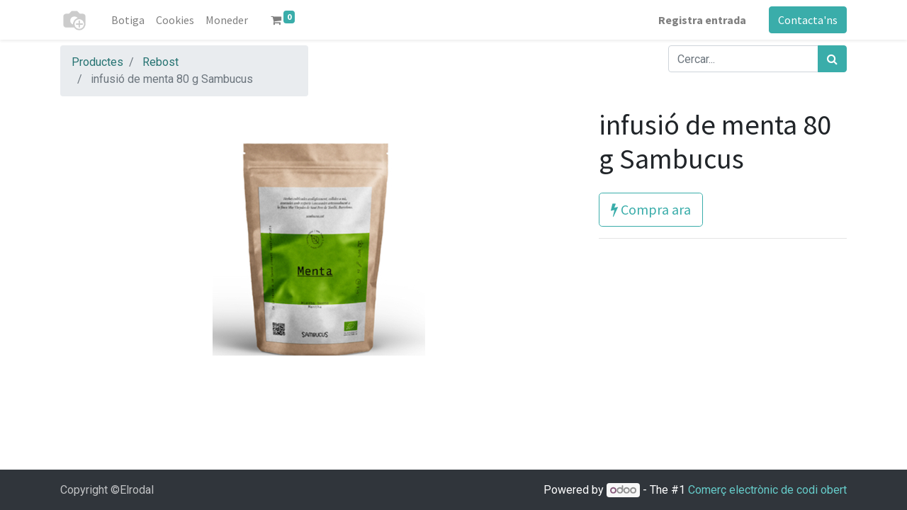

--- FILE ---
content_type: text/html; charset=utf-8
request_url: https://botiga.elrodal.coop/shop/90735-infusio-de-menta-80-g-sambucus-2101?page=7&category=66&order=list_price+desc
body_size: 4460
content:


        
        
        

        <!DOCTYPE html>
        
    
            
        
  <html lang="ca-ES" data-website-id="1" data-oe-company-name="El Rodal SCCL">
            
    
      
      
      
      
        
      
    
    
  <head>
                <meta charset="utf-8"/>
                <meta http-equiv="X-UA-Compatible" content="IE=edge,chrome=1"/>
            <meta name="viewport" content="width=device-width, initial-scale=1, user-scalable=no"/>
            <meta name="viewport" content="width=device-width, initial-scale=1, user-scalable=no"/>
    <meta name="generator" content="Odoo"/>
    
    
    
    
    
    
    
    
    
      
      
      
      
        
          
            <meta property="og:type" content="website"/>
          
        
          
            <meta property="og:title" content="infusió de menta 80 g Sambucus"/>
          
        
          
            <meta property="og:site_name" content="El Rodal SCCL"/>
          
        
          
            <meta property="og:url" content="https://botiga.elrodal.coop/shop/90735-infusio-de-menta-80-g-sambucus-2101"/>
          
        
          
            <meta property="og:image" content="https://botiga.elrodal.coop/web/image/product.template/2101/image_1024?unique=da74d9e"/>
          
        
          
            <meta property="og:description"/>
          
        
      
      
      
      
        
          <meta name="twitter:card" content="summary_large_image"/>
        
          <meta name="twitter:title" content="infusió de menta 80 g Sambucus"/>
        
          <meta name="twitter:image" content="https://botiga.elrodal.coop/web/image/product.template/2101/image_1024?unique=da74d9e"/>
        
          <meta name="twitter:description"/>
        
      
    
    
    
      
      
    
    <link rel="canonical" href="https://botiga.elrodal.coop/shop/90735-infusio-de-menta-80-g-sambucus-2101"/>
    
    <link rel="preconnect" href="https://fonts.gstatic.com/" crossorigin=""/>
  
        
        

                <title>
        infusió de menta 80 g Sambucus | 
        Web de comandes
      </title>
                <link type="image/x-icon" rel="shortcut icon" href="/web/image/website/1/favicon?unique=95c34ee"/>
            <link rel="preload" href="/web/static/lib/fontawesome/fonts/fontawesome-webfont.woff2?v=4.7.0" as="font" crossorigin=""/>
            <link type="text/css" rel="stylesheet" href="/web/content/78579-49fe25d/1/web.assets_common.css" data-asset-xmlid="web.assets_common" data-asset-version="49fe25d"/>
            <link type="text/css" rel="stylesheet" href="/web/content/78580-fb4a919/1/web.assets_frontend.css" data-asset-xmlid="web.assets_frontend" data-asset-version="fb4a919"/>
    
  
        

                <script id="web.layout.odooscript" type="text/javascript">
                    var odoo = {
                        csrf_token: "4ac4d28c94ae350ef4ff52a078f7c9e1e97ee8d9o1800630353",
                        debug: "",
                    };
                </script>
            <script type="text/javascript">
                odoo.session_info = {"is_admin": false, "is_system": false, "is_website_user": true, "user_id": false, "is_frontend": true, "translationURL": "/website/translations", "cache_hashes": {"translations": "041e3a17cff946117ab9fdad759165de656945f2"}};
                if (!/(^|;\s)tz=/.test(document.cookie)) {
                    const userTZ = Intl.DateTimeFormat().resolvedOptions().timeZone;
                    document.cookie = `tz=${userTZ}; path=/`;
                }
            </script>
            <script defer="defer" type="text/javascript" src="/web/content/65396-55e1d16/1/web.assets_common_minimal_js.js" data-asset-xmlid="web.assets_common_minimal_js" data-asset-version="55e1d16"></script>
            <script defer="defer" type="text/javascript" src="/web/content/65397-6ffc034/1/web.assets_frontend_minimal_js.js" data-asset-xmlid="web.assets_frontend_minimal_js" data-asset-version="6ffc034"></script>
            
        
    
            <script defer="defer" type="text/javascript" data-src="/web/content/78581-e571f56/1/web.assets_common_lazy.js" data-asset-xmlid="web.assets_common_lazy" data-asset-version="e571f56"></script>
            <script defer="defer" type="text/javascript" data-src="/web/content/78582-4f97009/1/web.assets_frontend_lazy.js" data-asset-xmlid="web.assets_frontend_lazy" data-asset-version="4f97009"></script>
    
  
        

                
            
        
    </head>
            <body class="">
                
    
  
            
            
        <div id="wrapwrap" class="   ">
                <header id="top" data-anchor="true" data-name="Header" class="  o_no_autohide_menu o_header_standard">
                    <nav data-name="Navbar" class="navbar navbar-expand-lg navbar-light o_colored_level o_cc shadow-sm">
            <div id="top_menu_container" class="container justify-content-start justify-content-lg-between">
                
                
    <a href="/" class="navbar-brand logo mr-4">
            <span role="img" aria-label="Logo of Web de comandes" title="Web de comandes"><img src="/web/image/website/1/logo/Web%20de%20comandes?unique=95c34ee" class="img img-fluid" alt="Web de comandes" loading="lazy"/></span>
        </a>
    

                
                
    <button type="button" data-toggle="collapse" data-target="#top_menu_collapse" class="navbar-toggler ml-auto">
        <span class="navbar-toggler-icon o_not_editable"></span>
    </button>

                
                <div id="top_menu_collapse" class="collapse navbar-collapse order-last order-lg-0">
                    
    <ul id="top_menu" class="nav navbar-nav o_menu_loading flex-grow-1">
        
                        
                        
                        
                            
    
    <li class="nav-item">
        <a role="menuitem" href="/shop" class="nav-link ">
            <span>Botiga</span>
        </a>
    </li>
    

                        
                            
    
    <li class="nav-item">
        <a role="menuitem" href="/cookies" class="nav-link ">
            <span>Cookies</span>
        </a>
    </li>
    

                        
                            
    
    <li class="nav-item">
        <a role="menuitem" href="/my/moneder" class="nav-link ">
            <span>Moneder</span>
        </a>
    </li>
    

                        
            
        
        
        <li class="nav-item mx-lg-3 divider d-none"></li> 
        <li class="o_wsale_my_cart  nav-item mx-lg-3">
            <a href="/shop/cart" class="nav-link">
                <i class="fa fa-shopping-cart"></i>
                
                <sup class="my_cart_quantity badge badge-primary" data-order-id="">0</sup>
            </a>
        </li>
    
        
                        
                        
            <li class="nav-item ml-lg-auto o_no_autohide_item">
                <a href="/web/login" class="nav-link font-weight-bold">Registra entrada</a>
            </li>
        
                        
                        
        
        
            
        
    
    
                    
    </ul>

                </div>
                
                
                
                <div class="oe_structure oe_structure_solo" id="oe_structure_header_default_1">
            <section class="s_text_block" data-snippet="s_text_block" data-name="Text">
                <div class="container">
                    <a href="/contactus" class="btn btn-primary ml-4">Contacta'ns</a>
                </div>
            </section>
        </div>
    </div>
        </nav>
    </header>
                <main>
                    
            
        
            
            <div itemscope="itemscope" itemtype="http://schema.org/Product" id="wrap" class="js_sale ecom-zoomable zoomodoo-next ecom-zoomable zoomodoo-next" data-ecom-zoom-auto="1">
                <section id="product_detail" class="container py-2 oe_website_sale " data-view-track="1">
                    <div class="row">
                        <div class="col-md-4">
                            <ol class="breadcrumb">
                                <li class="breadcrumb-item">
                                    <a href="/shop">Productes</a>
                                </li>
                                <li class="breadcrumb-item">
                                    <a href="/shop/category/rebost-66">Rebost</a>
                                </li>
                                <li class="breadcrumb-item active">
                                    <span>infusió de menta 80 g Sambucus</span>
                                </li>
                            </ol>
                        </div>
                        <div class="col-md-8">
                            <div class="form-inline justify-content-end">
                                
        
    <form method="get" class="o_wsale_products_searchbar_form o_wait_lazy_js " action="/shop/category/rebost-66?category=66">
                <div role="search" class="input-group">
        
        <input type="search" name="search" class="search-query form-control oe_search_box" data-limit="5" data-display-description="true" data-display-image="true" placeholder="Cercar..."/>
        <div class="input-group-append">
            <button type="submit" class="btn btn-primary oe_search_button" aria-label="Cercar" title="Cercar"><i class="fa fa-search"></i>
            
        </button>
        </div>
    </div>

                <input name="order" type="hidden" class="o_wsale_search_order_by" value=""/>
                
            
            
        
            </form>
        
    
                                
        
        <div class="dropdown d-none ml-2">
            
            <a role="button" href="#" class="dropdown-toggle btn btn-secondary" data-toggle="dropdown">
                Tarifa web
            </a>
            <div class="dropdown-menu" role="menu">
                
            </div>
        </div>
    
                            </div>
                        </div>
                    </div>
                    <div class="row">
                        <div class="col-md-6 col-xl-8">
                            
        
        <div id="o-carousel-product" class="carousel slide" data-ride="carousel" data-interval="0">
            <div class="carousel-outer position-relative">
                <div class="carousel-inner h-100">
                    
                        <div class="carousel-item h-100 active">
                            <div class="d-flex align-items-center justify-content-center h-100"><img src="/web/image/product.product/2092/image_1024/%5B90735%5D%20infusi%C3%B3%20de%20menta%2080%20g%20Sambucus?unique=da74d9e" class="img img-fluid product_detail_img mh-100" alt="infusió de menta 80 g Sambucus" loading="lazy"/></div>
                        </div>
                    
                </div>
                
            </div>
            <div class="d-none d-md-block text-center">
                
            </div>
        </div>
    
                        </div>
                        <div class="col-md-6 col-xl-4" id="product_details">
                            
                            <h1 itemprop="name">infusió de menta 80 g Sambucus</h1>
                            <span itemprop="url" style="display:none;">https://botiga.elrodal.coop/shop/90735-infusio-de-menta-80-g-sambucus-2101</span>
                            <span itemprop="image" style="display:none;">https://botiga.elrodal.coop/web/image/product.template/2101/image_1920?unique=da74d9e</span>
                            <form action="/shop/cart/update" method="POST">
                                <input type="hidden" name="csrf_token" value="4ac4d28c94ae350ef4ff52a078f7c9e1e97ee8d9o1800630353"/>
                                <div class="js_product js_main_product">
                                    
            
                
                
                <ul class="d-none js_add_cart_variants" data-attribute_exclusions="{&quot;exclusions&quot;: {}, &quot;parent_exclusions&quot;: {}, &quot;parent_combination&quot;: [], &quot;parent_product_name&quot;: null, &quot;mapped_attribute_names&quot;: {}}"></ul>
                <input type="hidden" class="product_template_id" value="2101"/>
                <input type="hidden" class="product_id" name="product_id" value="2092"/>
                
            
        
      
    
                                    <p class="css_not_available_msg alert alert-warning">Aquesta combinació no existeix.</p>
                                    
        
      
            <a role="button" id="buy_now" class="btn btn-outline-primary btn-lg mt16 d-block d-sm-inline-block" href="#"><i class="fa fa-bolt"></i> Compra ara</a>
        
      <div class="availability_messages o_not_editable"></div>
    
                                    <div id="product_option_block"></div>
                                </div>
                            </form>
                            
                            <div>
                                
                                <div id="product_attributes_simple">
                                    
                                    <p class="text-muted">
                                        
                                        
                                    </p>
                                </div>
                            </div>
                            <hr/>
                        
    <p class="text-muted">
      <a href="/shop/terms" data-original-title="" title="" aria-describedby="tooltip716671">
        <br data-original-title="" title="" aria-describedby="tooltip932440"/>
      </a>
    </p>
  </div>
                    </div>
                </section>
                
            
        
            </div>
        
                </main>
                <footer id="bottom" data-anchor="true" data-name="Footer" class="o_footer o_colored_level o_cc ">
                    <div id="footer" class="oe_structure oe_structure_solo">
            
        </div>
  <div class="o_footer_copyright o_colored_level o_cc" data-name="Copyright">
                        <div class="container py-3">
                            <div class="row">
                                <div class="col-sm text-center text-sm-left text-muted">
                                    
        
    
                                    <span class="o_footer_copyright_name mr-2">Copyright ©Elrodal</span>
  
    
        
        
    
        
        
    
        
    
        
                                </div>
                                <div class="col-sm text-center text-sm-right o_not_editable">
                                    
        <div class="o_brand_promotion">
            
        
        
        Powered by 
            <a target="_blank" class="badge badge-light" href="http://www.odoo.com?utm_source=db&amp;utm_medium=website">
                <img alt="Odoo" src="/web/static/src/img/odoo_logo_tiny.png" style="height: 1em; vertical-align: baseline;" loading="lazy"/>
            </a>
        - 
                    The #1 <a target="_blank" href="http://www.odoo.com/page/e-commerce?utm_source=db&amp;utm_medium=website">Comerç electrònic de codi obert</a>
                
    
        </div>
    
                                </div>
                            </div>
                        </div>
                    </div>
                </footer>
        
    
            </div>
    
  
        
        
    </body>
        </html>
    
    

--- FILE ---
content_type: application/javascript; charset=utf-8
request_url: https://botiga.elrodal.coop/web/webclient/locale/ca_ES
body_size: 1117
content:
//! moment.js locale configuration
//! locale : Catalan [ca]
//! author : Juan G. Hurtado : https://github.com/juanghurtado

;(function (global, factory) {
   typeof exports === 'object' && typeof module !== 'undefined'
       && typeof require === 'function' ? factory(require('../moment')) :
   typeof define === 'function' && define.amd ? define(['../moment'], factory) :
   factory(global.moment)
}(this, (function (moment) { 'use strict';


var ca = moment.defineLocale('ca', {
    months : 'gener_febrer_març_abril_maig_juny_juliol_agost_setembre_octubre_novembre_desembre'.split('_'),
    monthsShort : 'gen._febr._mar._abr._mai._jun._jul._ag._set._oct._nov._des.'.split('_'),
    monthsParseExact : true,
    weekdays : 'diumenge_dilluns_dimarts_dimecres_dijous_divendres_dissabte'.split('_'),
    weekdaysShort : 'dg._dl._dt._dc._dj._dv._ds.'.split('_'),
    weekdaysMin : 'Dg_Dl_Dt_Dc_Dj_Dv_Ds'.split('_'),
    weekdaysParseExact : true,
    longDateFormat : {
        LT : 'H:mm',
        LTS : 'H:mm:ss',
        L : 'DD/MM/YYYY',
        LL : 'D MMMM YYYY',
        LLL : 'D MMMM YYYY H:mm',
        LLLL : 'dddd D MMMM YYYY H:mm'
    },
    calendar : {
        sameDay : function () {
            return '[avui a ' + ((this.hours() !== 1) ? 'les' : 'la') + '] LT';
        },
        nextDay : function () {
            return '[demà a ' + ((this.hours() !== 1) ? 'les' : 'la') + '] LT';
        },
        nextWeek : function () {
            return 'dddd [a ' + ((this.hours() !== 1) ? 'les' : 'la') + '] LT';
        },
        lastDay : function () {
            return '[ahir a ' + ((this.hours() !== 1) ? 'les' : 'la') + '] LT';
        },
        lastWeek : function () {
            return '[el] dddd [passat a ' + ((this.hours() !== 1) ? 'les' : 'la') + '] LT';
        },
        sameElse : 'L'
    },
    relativeTime : {
        future : 'd\'aquí %s',
        past : 'fa %s',
        s : 'uns segons',
        m : 'un minut',
        mm : '%d minuts',
        h : 'una hora',
        hh : '%d hores',
        d : 'un dia',
        dd : '%d dies',
        M : 'un mes',
        MM : '%d mesos',
        y : 'un any',
        yy : '%d anys'
    },
    ordinalParse: /\d{1,2}(r|n|t|è|a)/,
    ordinal : function (number, period) {
        var output = (number === 1) ? 'r' :
            (number === 2) ? 'n' :
            (number === 3) ? 'r' :
            (number === 4) ? 't' : 'è';
        if (period === 'w' || period === 'W') {
            output = 'a';
        }
        return number + output;
    },
    week : {
        dow : 1, // Monday is the first day of the week.
        doy : 4  // The week that contains Jan 4th is the first week of the year.
    }
});

return ca;

})));
